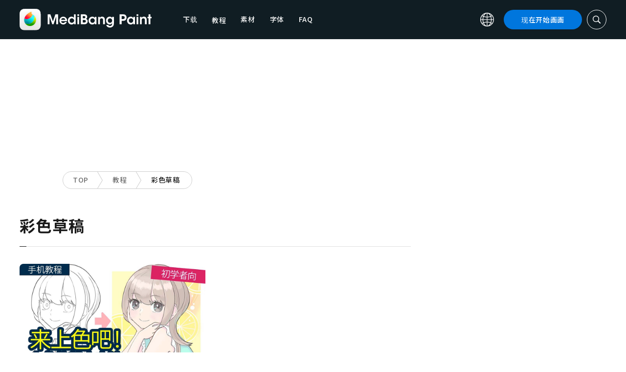

--- FILE ---
content_type: application/javascript; charset=utf-8
request_url: https://fundingchoicesmessages.google.com/f/AGSKWxUBZBde3YFZVr9c_qltGvF0VMptjUHRYqsCLYLBqxaZ_spaH5n_6t5MPpC380uVVVNV5c_OUQgZzzQWryRIunSOB6LBksZU9AIh0jleGspH35QTQvwbQfxIYbr_20OHKLGBQQ0vywonOQGaDEnCsHGLHMoeSXoE2BnD8Qm28AGuoWxhCkBsvoMBQGrj/_/interstitial-ad./admanproxy./irc_ad_-advert_August./external/ad.
body_size: -1290
content:
window['0d1227bb-e379-40c3-a774-d0d7cc8a71e3'] = true;